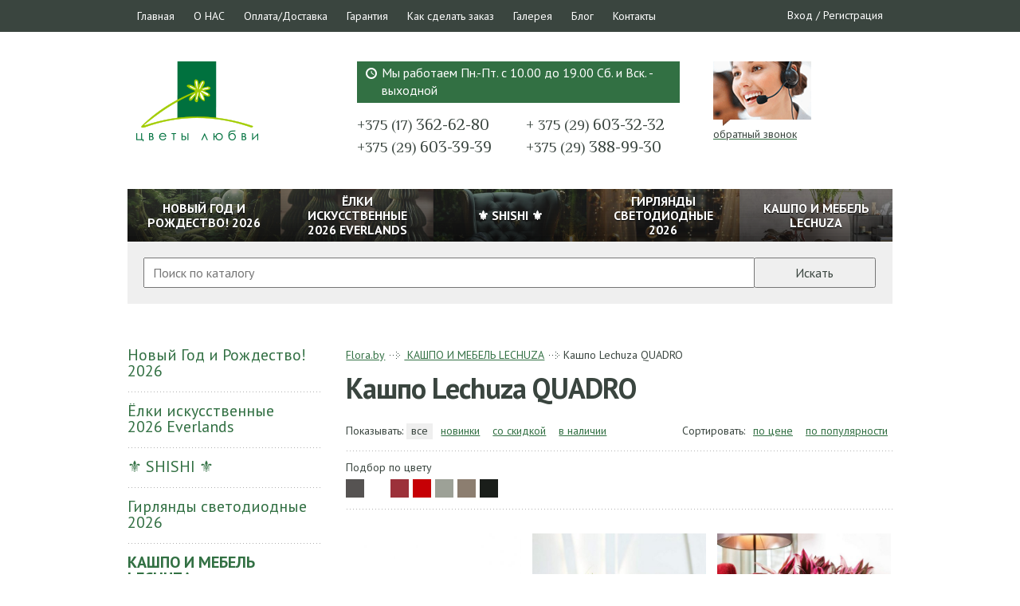

--- FILE ---
content_type: text/html; charset=utf-8
request_url: https://flora.by/catalog/kashpo-i-mebel-lechuza/kashpo-lechuza-quadro/
body_size: 36594
content:
<!DOCTYPE html>
<html>
<head>
    <meta charset="utf-8">
		<meta name="google-site-verification" content="QnTSaeNpyOexydoPtJ72lcjzZsiGFySp-4y-Xo5Kayg" />
    <title>✅ Flora.by - Кашпо LECHUZA Classico LS (Лечуза) для цветов и растений купить в интернет-магазине ! Минск и Беларусь!</title>
    <meta name="keywords" content="кашпо, горшок, цветок, растение, грунт, LECHUZA, Лечуза, орхидея, антуриум, спацифиллум, дом, флора бай">
    <meta name="description" content="✅ Кашпо LECHUZA (Лечуза) QUADRO для цветов и растений, классической формы, квадратные, с глянцевой и матовой поверхностью,  можно выбрать и  купить в интернет-магазине Flora.by! Доставка Минск и Беларусь! Приятных покупок!">
    <link rel="shortcut icon" href="/favicon.ico" type="image/x-icon" >
    <meta name="viewport" content="width=device-width, initial-scale=1, maximum-scale=1, user-scalable=no">
    <meta http-equiv="X-UA-Compatible" content="IE=edge">
		<meta name="yandex-verification" content="be30aacb941ed222" />
    
    <link href='https://fonts.googleapis.com/css?family=PT+Sans:400,700,400italic,700italic' rel='stylesheet' type='text/css'>
    <link href='https://fonts.googleapis.com/css?family=Philosopher:400,700,400italic,700italic' rel='stylesheet' type='text/css'>
    <link href='https://fonts.googleapis.com/css?family=Roboto+Slab:700,400' rel='stylesheet' type='text/css'>
    <link href="/css/styles.css?rev=2" rel="stylesheet">
    <!--[if lt IE 9]>
    <script src="http://html5shim.googlecode.com/svn/trunk/html5.js"></script>
    <script src="https://oss.maxcdn.com/libs/html5shiv/3.7.0/html5shiv.js"></script>
    <script src="https://oss.maxcdn.com/libs/respond.js/1.3.0/respond.min.js"></script>
    <![endif]-->
    <script src="https://ajax.googleapis.com/ajax/libs/jquery/1.11.2/jquery.min.js"></script>
	

      
    
    

    <!-- Global site tag (gtag.js) - Google Analytics -->
<script async src="https://www.googletagmanager.com/gtag/js?id=UA-166595301-1"></script>
<script>
  window.dataLayer = window.dataLayer || [];
  function gtag(){dataLayer.push(arguments);}
  gtag('js', new Date());

  gtag('config', 'UA-166595301-1');
</script>




<!-- Yandex.Metrika counter -->
<script type="text/javascript" >
   (function(m,e,t,r,i,k,a){m[i]=m[i]||function(){(m[i].a=m[i].a||[]).push(arguments)};
   m[i].l=1*new Date();k=e.createElement(t),a=e.getElementsByTagName(t)[0],k.async=1,k.src=r,a.parentNode.insertBefore(k,a)})
   (window, document, "script", "https://mc.yandex.ru/metrika/tag.js", "ym");

   ym(16823731, "init", {
        clickmap:true,
        trackLinks:true,
        accurateTrackBounce:true,
        webvisor:true,
        ecommerce:"dataLayer"
   });
</script>
<noscript><div><img src="https://mc.yandex.ru/watch/16823731" style="position:absolute; left:-9999px;" alt="" /></div></noscript>
<!-- /Yandex.Metrika counter -->



    <!--<script src='//public.umobilizer.com/js/mobile-0.2.min.js' type='text/javascript'></script><link rel="stylesheet" href="//public.umobilizer.com/css/api/mobilizer-loader-image.css"><script type='text/javascript'>!function(){window.uMobilizer.mobilize(3943,"//umobilizer.ru",true)&&document.write('<img class="mobilizer-loader" src="//public.umobilizer.com/img/loader.gif"/><plaintext id="mobilizer-content-text" style="display: none">')}();</script>-->
</head>
<body class="kashpo-i-mebel-lechuza">
<!-- Google Tag Manager (noscript) -->
<noscript><iframe src="https://www.googletagmanager.com/ns.html?id=GTM-T2SRF25"
height="0" width="0" style="display:none;visibility:hidden"></iframe></noscript>
<!-- End Google Tag Manager (noscript) -->

<!-- Google tag (gtag.js) -->
<script async src="https://www.googletagmanager.com/gtag/js?id=G-QWWVBKQLC0">
</script>
<script>
  window.dataLayer = window.dataLayer || [];
  function gtag(){dataLayer.push(arguments);}
  gtag('js', new Date());

  gtag('config', 'G-QWWVBKQLC0');
</script>
<nav class="navbar navbar-fixed-top navbar-inverse">
    <div class="container">
        <div class="navbar-header">
            <button type="button" class="navbar-toggle collapsed" data-toggle="collapse" data-target="#navbar" aria-expanded="false" aria-controls="navbar">
                <span class="sr-only">Меню</span>
                <span class="icon-bar"></span>
                <span class="icon-bar"></span>
                <span class="icon-bar"></span>
            </button>
            
<div id="short_cart2"></div>

            <a class="navbar-brand" href="/"><img src="/images/logo.png" alt="ФЕРСТ ГРИН" title="ФЕРСТ ГРИН" /><span>Flora.by</span></a>
        </div>
        <div id="navbar" class="navbar-collapse collapse" aria-expanded="false">
            
<ul class="nav navbar-nav">
    
        <li><a href="/">Главная</a></li>
    
        <li><a href="/about/">О НАС</a></li>
    
        <li><a href="/dostavka/">Оплата/Доставка</a></li>
    
        <li><a href="/garantiya/">Гарантия</a></li>
    
        <li><a href="/kak-sdelat-zakaz/">Как сделать заказ</a></li>
    
        <li><a href="/gallery/">Галерея</a></li>
    
        <li><a href="/news/">Блог</a></li>
    
        <li><a href="/contacts/">Контакты</a></li>
    
</ul>


            <div class="user">
                
<div class="login logged-out"><a href="/login/">Вход</a> / <a href="/registration/">Регистрация</a></div>

            </div>
        </div>
    </div>
</nav>
<header>
    <div class="container">
        <div class="row">
            <div class="col-xs-3 col-sm-3 col-md-3 col-lg-3 col-logo">
                <div class="logo"><a href="/"><img src="/images/big-logo.png" alt="www.flora.by" /></a></div>
            </div>
            <div class="col-xs-12 col-sm-12 col-md-6 col-lg-6">
                <div class="phone">
                    <div class="work">
                        <span class="work1">Мы работаем Пн.-Пт. с 10.00 до 19.00  Сб. и Вск. - выходной <span>                       
                          <span class="work2">Мы работаем Пн.-Вс. с 10.00 до 19.00  без выходных, обед 14.00 до 15.00 <span> 
                    </div>
                    <div class="row">
                        <div class="col-xs-6 col-lg-6 phone-1"><a href="tel:+375173626280"><span>+375 (17)</span> 362-62-80</a></div>
                        <div class="col-xs-6 col-lg-6  phone-2"><a href="tel:+375296033939"><span>+  375 (29)</span> 603-32-32</div></a>
                        <div class="col-xs-6 col-lg-6  phone-3">
<a href="tel:+375296033939"><span>+375 (29)</span> 603-39-39</div></a>
                        <div class="col-xs-6 col-lg-6  phone-4"><a href="tel:+375293889930"><span>+375 (29)</span> 388-99-30</div></a>
                    </div>
                </div>
            </div>
            <div class="col-xs-1 col-sm-1 col-md-3 col-lg-3">
                <div class="call"><a class="fancybox" onclick="ga('send', 'event', 'button', 'icon_call_main'); yaCounter16823731.reachGoal('icon_call_main'); return true;" href="#callback"><img src="/images/call.png" alt="www.flora.by" /><span>обратный звонок</span></a></div>
                
<div id="short_cart"></div>

            </div>
        </div>
        
<div class="category small">
    <div class="row">
		
        <div class="col-xs-12 pull-left visible-xs">
            <button type="button" class="btn glyphicon glyphicon-list" data-toggle="offcanvas">Каталог</button>
        </div>
		
        
        <div class="col-sm-1-5 cat1" style="background-image: url(/cms/categories/a7186d9153144df0fbaf2db68cdb148d.jpg);">
            <a href="/catalog/novyiy-god/"><span>Новый Год и Рождество! 2026</span></a>
        </div>
        
        <div class="col-sm-1-5 cat2" style="background-image: url(/cms/categories/243d51f79859699e0fe6e47d7e8b1609.jpg);">
            <a href="/catalog/elki-iskusstvennyie/"><span>Ёлки искусственные 2026 Everlands</span></a>
        </div>
        
        <div class="col-sm-1-5 cat3" style="background-image: url(/cms/categories/a05ed1af821962fd1b8ce30355f0b7a7.jpg);">
            <a href="/catalog/shishi/"><span>⚜ SHISHI ⚜</span></a>
        </div>
        
        <div class="col-sm-1-5 cat4" style="background-image: url(/cms/categories/cc5c393d6654b034dda35ac0c6d7d1d3.jpg);">
            <a href="/catalog/girlyandyi-svetodiodnyie-dlya-elki/"><span>Гирлянды светодиодные 2026</span></a>
        </div>
        
        <div class="col-sm-1-5 cat5" style="background-image: url(/cms/categories/82033eeb078e7e7f7cceb26eb6d490e5.jpg);">
            <a href="/catalog/kashpo-i-mebel-lechuza/"><span> КАШПО И МЕБЕЛЬ LECHUZA</span></a>
        </div>
        
    </div>
</div>


        <div class="search">
            <form action="/search/">
                <input type="text" class="col-xs-10 inp-search" value="" name="q" placeholder="Поиск по каталогу" />
                <button type="submit" class="col-xs-2 inp-submit">Искать</button>
            </form><!-- modified -->
        </div>
    </div>
</header>


    
    
        <div class="container count">
            
            
            

            

            

            

            

            

            

            

            

            

            

            

             


            

            

            

            

            
                <div class="row row-offcanvas row-offcanvas-right">
    
    <div class="col-xs-8 col-sm-3-1 sidebar-offcanvas" id="sidebar">
        <div class="list-gr">
            <ul>
                
                <li>
                    <a href="/catalog/novyiy-god/" class="list ">Новый Год и Рождество! 2026</a>
                    
                </li>
                
                <li>
                    <a href="/catalog/elki-iskusstvennyie/" class="list ">Ёлки искусственные 2026 Everlands</a>
                    
                </li>
                
                <li>
                    <a href="/catalog/shishi/" class="list ">⚜ SHISHI ⚜</a>
                    
                </li>
                
                <li>
                    <a href="/catalog/girlyandyi-svetodiodnyie-dlya-elki/" class="list ">Гирлянды светодиодные 2026</a>
                    
                </li>
                
                <li>
                    <a href="/catalog/kashpo-i-mebel-lechuza/" class="list active"> КАШПО И МЕБЕЛЬ LECHUZA</a>
                    
                        <ul>
                        
                            <li >
                                <a href="/catalog/kashpo-i-mebel-lechuza/kashpo-lechuza-bacino-cottage/" class="list">Кашпо Lechuza BACINO</a>
                                
                            </li>
                        
                            <li >
                                <a href="/catalog/kashpo-i-mebel-lechuza/lechuza-balconera/" class="list">Кашпо Lechuza BALCONERA</a>
                                
                            </li>
                        
                            <li >
                                <a href="/catalog/kashpo-i-mebel-lechuza/lechuza-bola/" class="list">Кашпо Lechuza BOLA</a>
                                
                            </li>
                        
                            <li >
                                <a href="/catalog/kashpo-i-mebel-lechuza/lechuza-canto/" class="list">Кашпо Lechuza CANTO</a>
                                
                            </li>
                        
                            <li >
                                <a href="/catalog/kashpo-i-mebel-lechuza/kashpo-lechuza-canto-led/" class="list">Кашпо Lechuza CANTO LED</a>
                                
                            </li>
                        
                            <li >
                                <a href="/catalog/kashpo-i-mebel-lechuza/lechuza-cararo/" class="list">Кашпо Lechuza CARARO</a>
                                
                            </li>
                        
                            <li >
                                <a href="/catalog/kashpo-i-mebel-lechuza/lechuza-cilindro/" class="list">Кашпо Lechuza CILINDRO</a>
                                
                            </li>
                        
                            <li >
                                <a href="/catalog/kashpo-i-mebel-lechuza/kashpo-lechuza-classico/" class="list">Кашпо Lechuza CLASSICO </a>
                                
                            </li>
                        
                            <li >
                                <a href="/catalog/kashpo-i-mebel-lechuza/lechuza-cottage/" class="list">Кашпо Lechuza COTTAGE</a>
                                
                            </li>
                        
                            <li >
                                <a href="/catalog/kashpo-i-mebel-lechuza/kashpo-lechuza-cube/" class="list">Кашпо Lechuza CUBE</a>
                                
                            </li>
                        
                            <li >
                                <a href="/catalog/kashpo-i-mebel-lechuza/lechuza-cubeto/" class="list">Кашпо Lechuza CUBETO</a>
                                
                            </li>
                        
                            <li >
                                <a href="/catalog/kashpo-i-mebel-lechuza/lechuza-cubico/" class="list">Кашпо Lechuza CUBICO</a>
                                
                            </li>
                        
                            <li >
                                <a href="/catalog/kashpo-i-mebel-lechuza/lechuza-delta/" class="list">Кашпо Lechuza DELTA</a>
                                
                            </li>
                        
                            <li >
                                <a href="/catalog/kashpo-i-mebel-lechuza/lechuza-deltini/" class="list">Кашпо Lechuza DELTINI</a>
                                
                            </li>
                        
                            <li >
                                <a href="/catalog/kashpo-i-mebel-lechuza/kashpo-green-wall/" class="list">Кашпо Lechuza Green Wall</a>
                                
                            </li>
                        
                            <li >
                                <a href="/catalog/kashpo-i-mebel-lechuza/lechuza-haval/" class="list">Кашпо Lechuza HAVALO</a>
                                
                            </li>
                        
                            <li >
                                <a href="/catalog/kashpo-i-mebel-lechuza/lechuza-ojo/" class="list">Кашпо Lechuza OJO</a>
                                
                            </li>
                        
                            <li >
                                <a href="/catalog/kashpo-i-mebel-lechuza/lechuza-orchidea/" class="list">Кашпо Lechuza ORCHIDEA</a>
                                
                            </li>
                        
                            <li >
                                <a href="/catalog/kashpo-i-mebel-lechuza/kashpo-lechuza-palo/" class="list">Кашпо Lechuza PALO</a>
                                
                            </li>
                        
                            <li >
                                <a href="/catalog/kashpo-i-mebel-lechuza/kashpo-lechuza-pila/" class="list">Кашпо Lechuza PILA </a>
                                
                            </li>
                        
                            <li >
                                <a href="/catalog/kashpo-i-mebel-lechuza/lechuza-puro/" class="list">Кашпо Lechuza PURO</a>
                                
                            </li>
                        
                            <li class="active">
                                <a href="/catalog/kashpo-i-mebel-lechuza/kashpo-lechuza-quadro/" class="list">Кашпо Lechuza QUADRO</a>
                                
                            </li>
                        
                            <li >
                                <a href="/catalog/kashpo-i-mebel-lechuza/lechuza-rondo/" class="list">Кашпо Lechuza RONDO</a>
                                
                            </li>
                        
                            <li >
                                <a href="/catalog/kashpo-i-mebel-lechuza/lechuza-rustico/" class="list">Кашпо Lechuza RUSTICO</a>
                                
                            </li>
                        
                            <li >
                                <a href="/catalog/kashpo-i-mebel-lechuza/lechuza-yula/" class="list">Кашпо Lechuza YULA</a>
                                
                            </li>
                        
                            <li >
                                <a href="/catalog/kashpo-i-mebel-lechuza/mebel-lechuza/" class="list">МЕБЕЛЬ LECHUZA</a>
                                
                            </li>
                        
                            <li >
                                <a href="/catalog/kashpo-i-mebel-lechuza/lechuza-pon/" class="list">Субстрат LECHUZA PON (Лечуза ПОН)</a>
                                
                            </li>
                        
                            <li >
                                <a href="/catalog/kashpo-i-mebel-lechuza/udobrenie-lechuza/" class="list">Удобрение Lechuza</a>
                                
                            </li>
                        
                        </ul>
                    
                </li>
                
                <li>
                    <a href="/catalog/dekor-i-predmetyi-interera/" class="list ">Декор и предметы интерьера</a>
                    
                </li>
                
                <li>
                    <a href="/catalog/iskusstvennyie-rasteniya/" class="list ">Искусственные растения и деревья</a>
                    
                </li>
                
                <li>
                    <a href="/catalog/moh-stabilizirovannyiy-2/" class="list ">Мох стабилизированный</a>
                    
                </li>
                
                <li>
                    <a href="/catalog/myagkie-igrushki/" class="list ">Мягкие игрушки Bukowski</a>
                    
                </li>
                
                <li>
                    <a href="/catalog/dekorativnaya-upakovka/" class="list ">Флористика и упаковка</a>
                    
                </li>
                
                <li>
                    <a href="/catalog/mebel-dlya-sada-i-doma/" class="list ">Мебель для сада и дома</a>
                    
                </li>
                
                <li>
                    <a href="/catalog/fontanyi-i-vodopadyi/" class="list ">Фонтаны и Водопады</a>
                    
                </li>
                
                <li>
                    <a href="/catalog/ozelenenie-pomescheniy/" class="list ">Озеленение помещений</a>
                    
                </li>
                
                <li>
                    <a href="/catalog/gorshki-i-aksessuaryi/" class="list ">Кашпо, горшки и аксессуары</a>
                    
                </li>
                
            </ul>
        </div>
        <div style="margin-top: 40px;"> 
            


           

           
           
        </div>
    </div>
    
    <div class="col-xs-12 col-sm-8-1">
        <div class="main">
            <div class="kroshka"><a href="/">Flora.by</a><span></span><a href="/catalog/kashpo-i-mebel-lechuza/"> КАШПО И МЕБЕЛЬ LECHUZA</a><span></span>Кашпо Lechuza QUADRO</div>
            <h1>Кашпо Lechuza QUADRO</h1>
            
            

                    
        				<div class="filter-products">
        					<div class="row">
        						<div class="col-sm-12 col-md-7"><div class="show">Показывать: <a class="active" href="/catalog/kashpo-i-mebel-lechuza/kashpo-lechuza-quadro/">все</a> <a href="/catalog/kashpo-i-mebel-lechuza/kashpo-lechuza-quadro/?filter_show=new" >новинки</a> <a href="/catalog/kashpo-i-mebel-lechuza/kashpo-lechuza-quadro/?filter_show=special" >со скидкой</a>

                                <a href="/catalog/kashpo-i-mebel-lechuza/kashpo-lechuza-quadro/?filter_show=isactive" >в наличии</a>

                              
                                </div></div>
        						<div class="col-sm-12 col-md-5"><div class="sort">Сортировать: <a href="/catalog/kashpo-i-mebel-lechuza/kashpo-lechuza-quadro/?sort=price&dir=DESC" >по цене</a> <a href="/catalog/kashpo-i-mebel-lechuza/kashpo-lechuza-quadro/?sort=popular&dir=DESC" >по популярности</a></div></div>
        					</div>
        					
        					<div class="row clor">
        						<div class="col-xs-12 col-md-12">
        							<div class="color">
        								<div>Подбор по цвету</div>
        								<div class="rgb">
        									
        									<a style="background: #565352;" href="/catalog/kashpo-i-mebel-lechuza/kashpo-lechuza-quadro/?color[6]=1" class="cat-colors " title="Антрацитовый металлик"><span></span></a>
        									
        									<a style="background: #ffffff;" href="/catalog/kashpo-i-mebel-lechuza/kashpo-lechuza-quadro/?color[8]=1" class="cat-colors " title="Белый"><span></span></a>
        									
        									<a style="background: #9c313a;" href="/catalog/kashpo-i-mebel-lechuza/kashpo-lechuza-quadro/?color[7]=1" class="cat-colors " title="Красный"><span></span></a>
        									
        									<a style="background: #c60005;" href="/catalog/kashpo-i-mebel-lechuza/kashpo-lechuza-quadro/?color[4]=1" class="cat-colors " title="Красный"><span></span></a>
        									
        									<a style="background: #9da197;" href="/catalog/kashpo-i-mebel-lechuza/kashpo-lechuza-quadro/?color[5]=1" class="cat-colors " title="Серебристый металлик"><span></span></a>
        									
        									<a style="background: #8c7e70;" href="/catalog/kashpo-i-mebel-lechuza/kashpo-lechuza-quadro/?color[10]=1" class="cat-colors " title="Серо-коричневый"><span></span></a>
        									
        									<a style="background: #1a1e1a;" href="/catalog/kashpo-i-mebel-lechuza/kashpo-lechuza-quadro/?color[9]=1" class="cat-colors " title="Черный"><span></span></a>
        									
        								</div>
        							</div>
        						</div>
        						
        					</div>
        					
        				</div>
                        
                        <div class="products">
                            <div class="row">
                                
                                <div class="col-xs-4">
                                    <div class="product">
                                        <a class="nohover" href="/catalog/gorshki-i-aksessuaryi/podstavka-na-kolesika-dlya-classico-quadro-p653/">
                                            <div class="product-img">
                                            <img src="/cms/products/resize/T_Rolluntersatz.jpg" alt="Подставка на колесиках Lechuza для кашпо Classico и Quadro">
        										<span class=" "></span>
        								</div>
                                        <div class="product-price">147.00 <span>BYN</span></div>
                                        <div class="product-name">Подставка на колесиках Lechuza для кашпо Classico и Quadro</div>

                                        </a>
                                        <div class="avail empty"><span></span></div>

                                        
                                        <a href="/catalog/gorshki-i-aksessuaryi/podstavka-na-kolesika-dlya-classico-quadro-p653/" class="add-to-cart-link"><span class="more">Подробнее</span></a>
                                        
                                    </div>
                                </div>
                                
                                <div class="col-xs-4">
                                    <div class="product">
                                        <a class="nohover" href="/catalog/gorshki-i-aksessuaryi/lechuza-quadro-21-ls-p546/">
                                            <div class="product-img">
                                            <img src="/cms/products/resize/QUADRO_LS_21.jpg" alt="Кашпо Lechuza Quadro 21 LS">
        										<span class=" "></span>
        								</div>
                                        <div class="product-price">185.00 <span>BYN</span></div>
                                        <div class="product-name">Кашпо Lechuza Quadro 21 LS</div>

                                        </a>
                                        <div class="avail empty"><span></span></div>

                                        
                                        <a href="/catalog/gorshki-i-aksessuaryi/lechuza-quadro-21-ls-p546/" class="add-to-cart-link"><span class="more">Подробнее</span></a>
                                        
                                    </div>
                                </div>
                                
                                <div class="col-xs-4">
                                    <div class="product">
                                        <a class="nohover" href="/catalog/gorshki-i-aksessuaryi/lechuza-quadro-28-ls-p548/">
                                            <div class="product-img">
                                            <img src="/cms/products/resize/QUADRO_LS_28.jpg" alt="Кашпо Lechuza Quadro 28 LS">
        										<span class=" "></span>
        								</div>
                                        <div class="product-price">245.00 <span>BYN</span></div>
                                        <div class="product-name">Кашпо Lechuza Quadro 28 LS</div>

                                        </a>
                                        <div class="avail empty"><span></span></div>

                                        
                                        <a href="/catalog/gorshki-i-aksessuaryi/lechuza-quadro-28-ls-p548/" class="add-to-cart-link"><span class="more">Подробнее</span></a>
                                        
                                    </div>
                                </div>
                                
                                <div class="col-xs-4">
                                    <div class="product">
                                        <a class="nohover" href="/catalog/gorshki-i-aksessuaryi/lechuza-quadro-35-ls-p551/">
                                            <div class="product-img">
                                            <img src="/cms/products/resize/QUADRO_LS_35.jpg" alt="Кашпо Lechuza Quadro 35 LS">
        										<span class=" "></span>
        								</div>
                                        <div class="product-price">353.00 <span>BYN</span></div>
                                        <div class="product-name">Кашпо Lechuza Quadro 35 LS</div>

                                        </a>
                                        <div class="avail empty"><span></span></div>

                                        
                                        <a href="/catalog/gorshki-i-aksessuaryi/lechuza-quadro-35-ls-p551/" class="add-to-cart-link"><span class="more">Подробнее</span></a>
                                        
                                    </div>
                                </div>
                                
                                <div class="col-xs-4">
                                    <div class="product">
                                        <a class="nohover" href="/catalog/gorshki-i-aksessuaryi/lechuza-quadro-43-ls-p553/">
                                            <div class="product-img">
                                            <img src="/cms/products/resize/QUADRO_LS_43.jpg" alt="Кашпо Lechuza Quadro 43 LS">
        										<span class=" "></span>
        								</div>
                                        <div class="product-price">503.00 <span>BYN</span></div>
                                        <div class="product-name">Кашпо Lechuza Quadro 43 LS</div>

                                        </a>
                                        <div class="avail empty"><span></span></div>

                                        
                                        <a href="/catalog/gorshki-i-aksessuaryi/lechuza-quadro-43-ls-p553/" class="add-to-cart-link"><span class="more">Подробнее</span></a>
                                        
                                    </div>
                                </div>
                                
                                <div class="col-xs-4">
                                    <div class="product">
                                        <a class="nohover" href="/catalog/gorshki-i-aksessuaryi/lechuza-quadro-50-ls-p558/">
                                            <div class="product-img">
                                            <img src="/cms/products/resize/QUADRO_LS_50.jpg" alt="Кашпо Lechuza Quadro 50 LS ">
        										<span class=" "></span>
        								</div>
                                        <div class="product-price">705.00 <span>BYN</span></div>
                                        <div class="product-name">Кашпо Lechuza Quadro 50 LS </div>

                                        </a>
                                        <div class="avail empty"><span></span></div>

                                        
                                        <a href="/catalog/gorshki-i-aksessuaryi/lechuza-quadro-50-ls-p558/" class="add-to-cart-link"><span class="more">Подробнее</span></a>
                                        
                                    </div>
                                </div>
                                
                            </div>
                        </div>
                        
                    

                    

                    
                        <div class="page-description">
                            
                        </div>
                    

            
        </div>
    </div>
</div>

            

            

            

            

            

            
        </div>
    


    

<footer>
    <div class="container">
        <div class="row">
            <div class="col-sm-5">
                <div class="copyr">
                    <p>Copyright 2014 — <a href="https://flora.by/">flora.by</a></p>
					<p style="font-size:10px; line-height:10px;">
                        ООО "ФЕРСТ ГРИН"<br />
						220075, РБ, г. Минск, ул. пр.Партизанский, д.178, оф.307<br />
						Свидетельство о регистрации №193727720<br />
						выдано 06.12.2024 г. Минским горисполкомом<br />
						Зарегистрирован в Торговом реестре за номером 201829 от 20 декабря 2024<br />
						Режим работы: с 10:00 - 19:00
					</p>
                </div>
                <div>
                    <p>Создание и продвижение сайта — <a rel="nofollow" href="https://flora.by/" target="_blank">flora.by</a></p>
                </div>
            </div>
            <div class="col-sm-7">
                
<div class="fotter-menu">
    
        <a href="/">Главная</a>
    
        <a href="/about/">О НАС</a>
    
        <a href="/dostavka/">Оплата/Доставка</a>
    
        <a href="/garantiya/">Гарантия</a>
    
        <a href="/kak-sdelat-zakaz/">Как сделать заказ</a>
    
        <a href="/gallery/">Галерея</a>
    
        <a href="/news/">Блог</a>
    
        <a href="/contacts/">Контакты</a>
    
</div>


                <div class="pay">
                    <img src="/images/pay/logos.png" style="max-width:75%;" />
                </div>
            </div>
        </div>
    </div>
</footer>
<div id="callback" class="form-cart" style="display:none;">
    <div class="h2" style="text-align:center; margin:0">Обратный звонок</div>
    <form action="">
        <p class="error">Проверьте правильность заполнения полей!</p>
        <p class="success">Менеджер свяжется с Вами в ближайшее время!</p>
        <div class="form">
            <div class="col-xs-12 col-sm-12">
                <div>Ваше имя *</div>
                <input type="text" name="NAME" value="">
            </div>
            <div class="col-xs-12 col-sm-12">
                <div>Контактный телефон *</div>
                <input type="text" name="PHONE" value="">
            </div>
            <div class="col-xs-12 col-sm-12" style="text-align: center;">
                <button class="btn" type="submit" onclick="yaCounter16823731.reachGoal('send_for_call'); ga('send', 'event', 'button', 'send_for_call'); return true;">Отправить</button>
            </div>
        </div>

        <input type="hidden" name="do_callback" value="1">
    <input type="hidden" name="pd" value="ZW1haWxfdGVtcGxhdGVzOnthY3Rpb249Y2FsbGJhY2t9pz_YXBwbGljYXRpb246e2FjdGlvbj1jYXRlZ29yeV9pbm5lcn0%3Dpz_">
<input type="hidden" name="md" value="email_templates">
<input type="hidden" name="inst" value="">
</FORM><!-- modified -->
</div>

	<script src="//code.jquery.com/ui/1.11.4/jquery-ui.min.js"></script>
    <script src="/js/bootstrap.min.js?rev=2"></script>

    <script type="text/javascript" src="/js/touchswipe.min.js?rev=2"></script>
    <script src="/js/script.js?rev=2"></script>

    <script type="text/javascript" src="/js/jquery.jcarousel.min.js?rev=2"></script>
    <script type="text/javascript" src="/css/jquery.fancybox.pack.js?rev=2"></script>

<script type="text/javascript">
    $(document).ready(function() {
        $('.add-to-cart').on('click', function() {
            yaCounter16823731.reachGoal('add-to-cart');
        });
        $('.add-to-cart-inner').on('click', function() {
            yaCounter16823731.reachGoal('add-to-cart');
        });
        $('#orderForm').on('submit', function() {
            yaCounter16823731.reachGoal('order');
        });
        $('a.contact-button.contact-button-phone').on('click', function() {
            yaCounter16823731.reachGoal('call_us_mobile');
            ga('send', 'event', 'button', 'call_us_mobile');
        });
        $('.submit-reg').on('click', function() {
            yaCounter16823731.reachGoal('submit-reg');
        });
        $('#callback .btn').on('click', function() {
            yaCounter16823731.reachGoal('callback');
        });
        
        var link = $("<link>");
		link.attr({
		    type: 'text/css',
		    rel: 'stylesheet',
		    href: '/css/jquery.fancybox.css?rev=2',
		});
		$("head").append( link ); 

        
        
    });
</script>
<script async src="//call-tracking.by/scripts/calltracking.js?b3832362-852c-4b5a-9746-4a0ef34ad6be"></script>
</body>
</html>